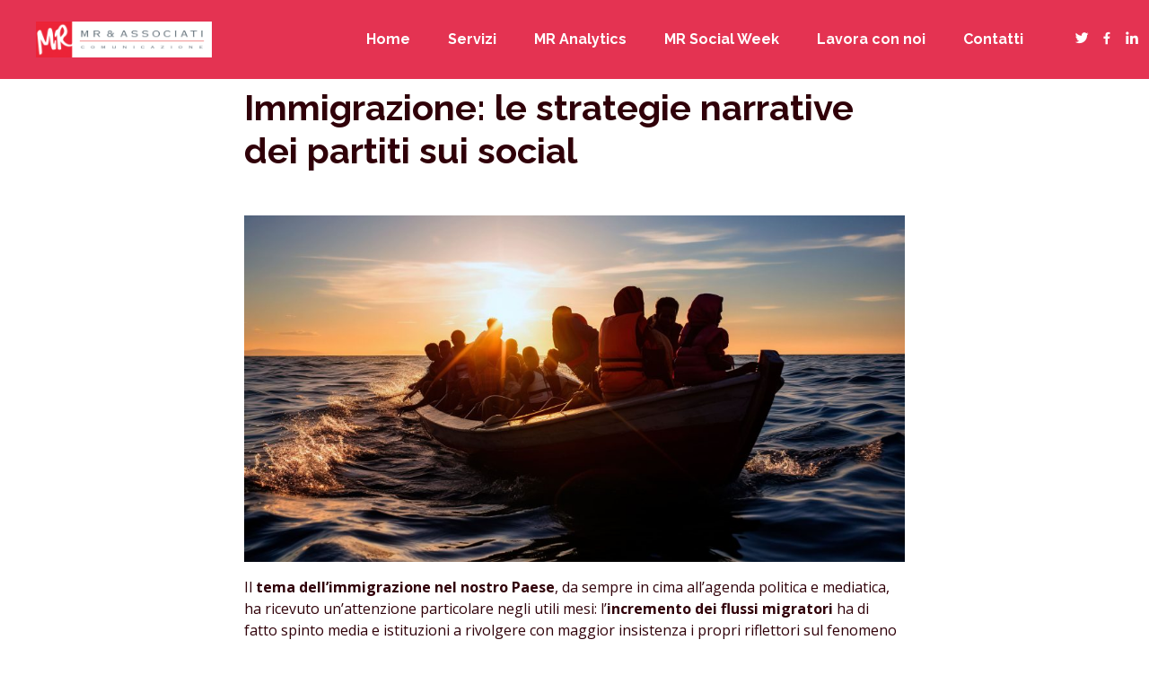

--- FILE ---
content_type: text/html; charset=UTF-8
request_url: https://www.mrassociati.it/immigrazione-le-strategie-narrative-dei-partiti-sui-social/
body_size: 57862
content:
<!DOCTYPE html>

<html lang="en">



<head>

  <meta charset="utf-8">

  <meta content="width=device-width, initial-scale=1.0" name="viewport">



  <title>Immigrazione: le strategie narrative dei partiti sui social | MR &amp; Associati</title>

  <meta content="" name="description">

  <meta content="" name="keywords">

  <meta property="og:image" content="https://www.mrassociati.it/wp-content/uploads/2023/10/MARE-1.png" />

  <meta name="facebook-domain-verification" content="o9r36ipjj8x1pmtj9w05onq14gzkhh" />

  <!-- Google Fonts -->

  <link

    href="https://fonts.googleapis.com/css?family=Open+Sans:300,300i,400,400i,600,600i,700,700i|Raleway:300,300i,400,400i,500,500i,600,600i,700,700i|Poppins:300,300i,400,400i,500,500i,600,600i,700,700i"

    rel="stylesheet">

   <!-- Meta Pixel Code --> <script> !function(f,b,e,v,n,t,s) {if(f.fbq)return;n=f.fbq=function(){n.callMethod? n.callMethod.apply(n,arguments):n.queue.push(arguments)}; if(!f._fbq)f._fbq=n;n.push=n;n.loaded=!0;n.version='2.0'; n.queue=[];t=b.createElement(e);t.async=!0; t.src=v;s=b.getElementsByTagName(e)[0]; s.parentNode.insertBefore(t,s)}(window, document,'script', 'https://connect.facebook.net/en_US/fbevents.js'); fbq('init', '913820929313658'); fbq('track', 'PageView'); </script> <noscript><img height="1" width="1" style="display:none" src="https://www.facebook.com/tr?id=913820929313658&ev=PageView&noscript=1" /></noscript> <!-- End Meta Pixel Code -->

  <meta name='robots' content='max-image-preview:large' />
<link rel="alternate" type="application/rss+xml" title="MR &amp; Associati &raquo; Immigrazione: le strategie narrative dei partiti sui social Feed dei commenti" href="https://www.mrassociati.it/immigrazione-le-strategie-narrative-dei-partiti-sui-social/feed/" />
<link rel="alternate" title="oEmbed (JSON)" type="application/json+oembed" href="https://www.mrassociati.it/wp-json/oembed/1.0/embed?url=https%3A%2F%2Fwww.mrassociati.it%2Fimmigrazione-le-strategie-narrative-dei-partiti-sui-social%2F" />
<link rel="alternate" title="oEmbed (XML)" type="text/xml+oembed" href="https://www.mrassociati.it/wp-json/oembed/1.0/embed?url=https%3A%2F%2Fwww.mrassociati.it%2Fimmigrazione-le-strategie-narrative-dei-partiti-sui-social%2F&#038;format=xml" />
<style id='wp-img-auto-sizes-contain-inline-css' type='text/css'>
img:is([sizes=auto i],[sizes^="auto," i]){contain-intrinsic-size:3000px 1500px}
/*# sourceURL=wp-img-auto-sizes-contain-inline-css */
</style>
<style id='wp-emoji-styles-inline-css' type='text/css'>

	img.wp-smiley, img.emoji {
		display: inline !important;
		border: none !important;
		box-shadow: none !important;
		height: 1em !important;
		width: 1em !important;
		margin: 0 0.07em !important;
		vertical-align: -0.1em !important;
		background: none !important;
		padding: 0 !important;
	}
/*# sourceURL=wp-emoji-styles-inline-css */
</style>
<style id='wp-block-library-inline-css' type='text/css'>
:root{--wp-block-synced-color:#7a00df;--wp-block-synced-color--rgb:122,0,223;--wp-bound-block-color:var(--wp-block-synced-color);--wp-editor-canvas-background:#ddd;--wp-admin-theme-color:#007cba;--wp-admin-theme-color--rgb:0,124,186;--wp-admin-theme-color-darker-10:#006ba1;--wp-admin-theme-color-darker-10--rgb:0,107,160.5;--wp-admin-theme-color-darker-20:#005a87;--wp-admin-theme-color-darker-20--rgb:0,90,135;--wp-admin-border-width-focus:2px}@media (min-resolution:192dpi){:root{--wp-admin-border-width-focus:1.5px}}.wp-element-button{cursor:pointer}:root .has-very-light-gray-background-color{background-color:#eee}:root .has-very-dark-gray-background-color{background-color:#313131}:root .has-very-light-gray-color{color:#eee}:root .has-very-dark-gray-color{color:#313131}:root .has-vivid-green-cyan-to-vivid-cyan-blue-gradient-background{background:linear-gradient(135deg,#00d084,#0693e3)}:root .has-purple-crush-gradient-background{background:linear-gradient(135deg,#34e2e4,#4721fb 50%,#ab1dfe)}:root .has-hazy-dawn-gradient-background{background:linear-gradient(135deg,#faaca8,#dad0ec)}:root .has-subdued-olive-gradient-background{background:linear-gradient(135deg,#fafae1,#67a671)}:root .has-atomic-cream-gradient-background{background:linear-gradient(135deg,#fdd79a,#004a59)}:root .has-nightshade-gradient-background{background:linear-gradient(135deg,#330968,#31cdcf)}:root .has-midnight-gradient-background{background:linear-gradient(135deg,#020381,#2874fc)}:root{--wp--preset--font-size--normal:16px;--wp--preset--font-size--huge:42px}.has-regular-font-size{font-size:1em}.has-larger-font-size{font-size:2.625em}.has-normal-font-size{font-size:var(--wp--preset--font-size--normal)}.has-huge-font-size{font-size:var(--wp--preset--font-size--huge)}.has-text-align-center{text-align:center}.has-text-align-left{text-align:left}.has-text-align-right{text-align:right}.has-fit-text{white-space:nowrap!important}#end-resizable-editor-section{display:none}.aligncenter{clear:both}.items-justified-left{justify-content:flex-start}.items-justified-center{justify-content:center}.items-justified-right{justify-content:flex-end}.items-justified-space-between{justify-content:space-between}.screen-reader-text{border:0;clip-path:inset(50%);height:1px;margin:-1px;overflow:hidden;padding:0;position:absolute;width:1px;word-wrap:normal!important}.screen-reader-text:focus{background-color:#ddd;clip-path:none;color:#444;display:block;font-size:1em;height:auto;left:5px;line-height:normal;padding:15px 23px 14px;text-decoration:none;top:5px;width:auto;z-index:100000}html :where(.has-border-color){border-style:solid}html :where([style*=border-top-color]){border-top-style:solid}html :where([style*=border-right-color]){border-right-style:solid}html :where([style*=border-bottom-color]){border-bottom-style:solid}html :where([style*=border-left-color]){border-left-style:solid}html :where([style*=border-width]){border-style:solid}html :where([style*=border-top-width]){border-top-style:solid}html :where([style*=border-right-width]){border-right-style:solid}html :where([style*=border-bottom-width]){border-bottom-style:solid}html :where([style*=border-left-width]){border-left-style:solid}html :where(img[class*=wp-image-]){height:auto;max-width:100%}:where(figure){margin:0 0 1em}html :where(.is-position-sticky){--wp-admin--admin-bar--position-offset:var(--wp-admin--admin-bar--height,0px)}@media screen and (max-width:600px){html :where(.is-position-sticky){--wp-admin--admin-bar--position-offset:0px}}

/*# sourceURL=wp-block-library-inline-css */
</style><style id='wp-block-image-inline-css' type='text/css'>
.wp-block-image>a,.wp-block-image>figure>a{display:inline-block}.wp-block-image img{box-sizing:border-box;height:auto;max-width:100%;vertical-align:bottom}@media not (prefers-reduced-motion){.wp-block-image img.hide{visibility:hidden}.wp-block-image img.show{animation:show-content-image .4s}}.wp-block-image[style*=border-radius] img,.wp-block-image[style*=border-radius]>a{border-radius:inherit}.wp-block-image.has-custom-border img{box-sizing:border-box}.wp-block-image.aligncenter{text-align:center}.wp-block-image.alignfull>a,.wp-block-image.alignwide>a{width:100%}.wp-block-image.alignfull img,.wp-block-image.alignwide img{height:auto;width:100%}.wp-block-image .aligncenter,.wp-block-image .alignleft,.wp-block-image .alignright,.wp-block-image.aligncenter,.wp-block-image.alignleft,.wp-block-image.alignright{display:table}.wp-block-image .aligncenter>figcaption,.wp-block-image .alignleft>figcaption,.wp-block-image .alignright>figcaption,.wp-block-image.aligncenter>figcaption,.wp-block-image.alignleft>figcaption,.wp-block-image.alignright>figcaption{caption-side:bottom;display:table-caption}.wp-block-image .alignleft{float:left;margin:.5em 1em .5em 0}.wp-block-image .alignright{float:right;margin:.5em 0 .5em 1em}.wp-block-image .aligncenter{margin-left:auto;margin-right:auto}.wp-block-image :where(figcaption){margin-bottom:1em;margin-top:.5em}.wp-block-image.is-style-circle-mask img{border-radius:9999px}@supports ((-webkit-mask-image:none) or (mask-image:none)) or (-webkit-mask-image:none){.wp-block-image.is-style-circle-mask img{border-radius:0;-webkit-mask-image:url('data:image/svg+xml;utf8,<svg viewBox="0 0 100 100" xmlns="http://www.w3.org/2000/svg"><circle cx="50" cy="50" r="50"/></svg>');mask-image:url('data:image/svg+xml;utf8,<svg viewBox="0 0 100 100" xmlns="http://www.w3.org/2000/svg"><circle cx="50" cy="50" r="50"/></svg>');mask-mode:alpha;-webkit-mask-position:center;mask-position:center;-webkit-mask-repeat:no-repeat;mask-repeat:no-repeat;-webkit-mask-size:contain;mask-size:contain}}:root :where(.wp-block-image.is-style-rounded img,.wp-block-image .is-style-rounded img){border-radius:9999px}.wp-block-image figure{margin:0}.wp-lightbox-container{display:flex;flex-direction:column;position:relative}.wp-lightbox-container img{cursor:zoom-in}.wp-lightbox-container img:hover+button{opacity:1}.wp-lightbox-container button{align-items:center;backdrop-filter:blur(16px) saturate(180%);background-color:#5a5a5a40;border:none;border-radius:4px;cursor:zoom-in;display:flex;height:20px;justify-content:center;opacity:0;padding:0;position:absolute;right:16px;text-align:center;top:16px;width:20px;z-index:100}@media not (prefers-reduced-motion){.wp-lightbox-container button{transition:opacity .2s ease}}.wp-lightbox-container button:focus-visible{outline:3px auto #5a5a5a40;outline:3px auto -webkit-focus-ring-color;outline-offset:3px}.wp-lightbox-container button:hover{cursor:pointer;opacity:1}.wp-lightbox-container button:focus{opacity:1}.wp-lightbox-container button:focus,.wp-lightbox-container button:hover,.wp-lightbox-container button:not(:hover):not(:active):not(.has-background){background-color:#5a5a5a40;border:none}.wp-lightbox-overlay{box-sizing:border-box;cursor:zoom-out;height:100vh;left:0;overflow:hidden;position:fixed;top:0;visibility:hidden;width:100%;z-index:100000}.wp-lightbox-overlay .close-button{align-items:center;cursor:pointer;display:flex;justify-content:center;min-height:40px;min-width:40px;padding:0;position:absolute;right:calc(env(safe-area-inset-right) + 16px);top:calc(env(safe-area-inset-top) + 16px);z-index:5000000}.wp-lightbox-overlay .close-button:focus,.wp-lightbox-overlay .close-button:hover,.wp-lightbox-overlay .close-button:not(:hover):not(:active):not(.has-background){background:none;border:none}.wp-lightbox-overlay .lightbox-image-container{height:var(--wp--lightbox-container-height);left:50%;overflow:hidden;position:absolute;top:50%;transform:translate(-50%,-50%);transform-origin:top left;width:var(--wp--lightbox-container-width);z-index:9999999999}.wp-lightbox-overlay .wp-block-image{align-items:center;box-sizing:border-box;display:flex;height:100%;justify-content:center;margin:0;position:relative;transform-origin:0 0;width:100%;z-index:3000000}.wp-lightbox-overlay .wp-block-image img{height:var(--wp--lightbox-image-height);min-height:var(--wp--lightbox-image-height);min-width:var(--wp--lightbox-image-width);width:var(--wp--lightbox-image-width)}.wp-lightbox-overlay .wp-block-image figcaption{display:none}.wp-lightbox-overlay button{background:none;border:none}.wp-lightbox-overlay .scrim{background-color:#fff;height:100%;opacity:.9;position:absolute;width:100%;z-index:2000000}.wp-lightbox-overlay.active{visibility:visible}@media not (prefers-reduced-motion){.wp-lightbox-overlay.active{animation:turn-on-visibility .25s both}.wp-lightbox-overlay.active img{animation:turn-on-visibility .35s both}.wp-lightbox-overlay.show-closing-animation:not(.active){animation:turn-off-visibility .35s both}.wp-lightbox-overlay.show-closing-animation:not(.active) img{animation:turn-off-visibility .25s both}.wp-lightbox-overlay.zoom.active{animation:none;opacity:1;visibility:visible}.wp-lightbox-overlay.zoom.active .lightbox-image-container{animation:lightbox-zoom-in .4s}.wp-lightbox-overlay.zoom.active .lightbox-image-container img{animation:none}.wp-lightbox-overlay.zoom.active .scrim{animation:turn-on-visibility .4s forwards}.wp-lightbox-overlay.zoom.show-closing-animation:not(.active){animation:none}.wp-lightbox-overlay.zoom.show-closing-animation:not(.active) .lightbox-image-container{animation:lightbox-zoom-out .4s}.wp-lightbox-overlay.zoom.show-closing-animation:not(.active) .lightbox-image-container img{animation:none}.wp-lightbox-overlay.zoom.show-closing-animation:not(.active) .scrim{animation:turn-off-visibility .4s forwards}}@keyframes show-content-image{0%{visibility:hidden}99%{visibility:hidden}to{visibility:visible}}@keyframes turn-on-visibility{0%{opacity:0}to{opacity:1}}@keyframes turn-off-visibility{0%{opacity:1;visibility:visible}99%{opacity:0;visibility:visible}to{opacity:0;visibility:hidden}}@keyframes lightbox-zoom-in{0%{transform:translate(calc((-100vw + var(--wp--lightbox-scrollbar-width))/2 + var(--wp--lightbox-initial-left-position)),calc(-50vh + var(--wp--lightbox-initial-top-position))) scale(var(--wp--lightbox-scale))}to{transform:translate(-50%,-50%) scale(1)}}@keyframes lightbox-zoom-out{0%{transform:translate(-50%,-50%) scale(1);visibility:visible}99%{visibility:visible}to{transform:translate(calc((-100vw + var(--wp--lightbox-scrollbar-width))/2 + var(--wp--lightbox-initial-left-position)),calc(-50vh + var(--wp--lightbox-initial-top-position))) scale(var(--wp--lightbox-scale));visibility:hidden}}
/*# sourceURL=https://www.mrassociati.it/wp-includes/blocks/image/style.min.css */
</style>
<style id='wp-block-paragraph-inline-css' type='text/css'>
.is-small-text{font-size:.875em}.is-regular-text{font-size:1em}.is-large-text{font-size:2.25em}.is-larger-text{font-size:3em}.has-drop-cap:not(:focus):first-letter{float:left;font-size:8.4em;font-style:normal;font-weight:100;line-height:.68;margin:.05em .1em 0 0;text-transform:uppercase}body.rtl .has-drop-cap:not(:focus):first-letter{float:none;margin-left:.1em}p.has-drop-cap.has-background{overflow:hidden}:root :where(p.has-background){padding:1.25em 2.375em}:where(p.has-text-color:not(.has-link-color)) a{color:inherit}p.has-text-align-left[style*="writing-mode:vertical-lr"],p.has-text-align-right[style*="writing-mode:vertical-rl"]{rotate:180deg}
/*# sourceURL=https://www.mrassociati.it/wp-includes/blocks/paragraph/style.min.css */
</style>
<style id='global-styles-inline-css' type='text/css'>
:root{--wp--preset--aspect-ratio--square: 1;--wp--preset--aspect-ratio--4-3: 4/3;--wp--preset--aspect-ratio--3-4: 3/4;--wp--preset--aspect-ratio--3-2: 3/2;--wp--preset--aspect-ratio--2-3: 2/3;--wp--preset--aspect-ratio--16-9: 16/9;--wp--preset--aspect-ratio--9-16: 9/16;--wp--preset--color--black: #000000;--wp--preset--color--cyan-bluish-gray: #abb8c3;--wp--preset--color--white: #ffffff;--wp--preset--color--pale-pink: #f78da7;--wp--preset--color--vivid-red: #cf2e2e;--wp--preset--color--luminous-vivid-orange: #ff6900;--wp--preset--color--luminous-vivid-amber: #fcb900;--wp--preset--color--light-green-cyan: #7bdcb5;--wp--preset--color--vivid-green-cyan: #00d084;--wp--preset--color--pale-cyan-blue: #8ed1fc;--wp--preset--color--vivid-cyan-blue: #0693e3;--wp--preset--color--vivid-purple: #9b51e0;--wp--preset--gradient--vivid-cyan-blue-to-vivid-purple: linear-gradient(135deg,rgb(6,147,227) 0%,rgb(155,81,224) 100%);--wp--preset--gradient--light-green-cyan-to-vivid-green-cyan: linear-gradient(135deg,rgb(122,220,180) 0%,rgb(0,208,130) 100%);--wp--preset--gradient--luminous-vivid-amber-to-luminous-vivid-orange: linear-gradient(135deg,rgb(252,185,0) 0%,rgb(255,105,0) 100%);--wp--preset--gradient--luminous-vivid-orange-to-vivid-red: linear-gradient(135deg,rgb(255,105,0) 0%,rgb(207,46,46) 100%);--wp--preset--gradient--very-light-gray-to-cyan-bluish-gray: linear-gradient(135deg,rgb(238,238,238) 0%,rgb(169,184,195) 100%);--wp--preset--gradient--cool-to-warm-spectrum: linear-gradient(135deg,rgb(74,234,220) 0%,rgb(151,120,209) 20%,rgb(207,42,186) 40%,rgb(238,44,130) 60%,rgb(251,105,98) 80%,rgb(254,248,76) 100%);--wp--preset--gradient--blush-light-purple: linear-gradient(135deg,rgb(255,206,236) 0%,rgb(152,150,240) 100%);--wp--preset--gradient--blush-bordeaux: linear-gradient(135deg,rgb(254,205,165) 0%,rgb(254,45,45) 50%,rgb(107,0,62) 100%);--wp--preset--gradient--luminous-dusk: linear-gradient(135deg,rgb(255,203,112) 0%,rgb(199,81,192) 50%,rgb(65,88,208) 100%);--wp--preset--gradient--pale-ocean: linear-gradient(135deg,rgb(255,245,203) 0%,rgb(182,227,212) 50%,rgb(51,167,181) 100%);--wp--preset--gradient--electric-grass: linear-gradient(135deg,rgb(202,248,128) 0%,rgb(113,206,126) 100%);--wp--preset--gradient--midnight: linear-gradient(135deg,rgb(2,3,129) 0%,rgb(40,116,252) 100%);--wp--preset--font-size--small: 13px;--wp--preset--font-size--medium: 20px;--wp--preset--font-size--large: 36px;--wp--preset--font-size--x-large: 42px;--wp--preset--spacing--20: 0.44rem;--wp--preset--spacing--30: 0.67rem;--wp--preset--spacing--40: 1rem;--wp--preset--spacing--50: 1.5rem;--wp--preset--spacing--60: 2.25rem;--wp--preset--spacing--70: 3.38rem;--wp--preset--spacing--80: 5.06rem;--wp--preset--shadow--natural: 6px 6px 9px rgba(0, 0, 0, 0.2);--wp--preset--shadow--deep: 12px 12px 50px rgba(0, 0, 0, 0.4);--wp--preset--shadow--sharp: 6px 6px 0px rgba(0, 0, 0, 0.2);--wp--preset--shadow--outlined: 6px 6px 0px -3px rgb(255, 255, 255), 6px 6px rgb(0, 0, 0);--wp--preset--shadow--crisp: 6px 6px 0px rgb(0, 0, 0);}:where(.is-layout-flex){gap: 0.5em;}:where(.is-layout-grid){gap: 0.5em;}body .is-layout-flex{display: flex;}.is-layout-flex{flex-wrap: wrap;align-items: center;}.is-layout-flex > :is(*, div){margin: 0;}body .is-layout-grid{display: grid;}.is-layout-grid > :is(*, div){margin: 0;}:where(.wp-block-columns.is-layout-flex){gap: 2em;}:where(.wp-block-columns.is-layout-grid){gap: 2em;}:where(.wp-block-post-template.is-layout-flex){gap: 1.25em;}:where(.wp-block-post-template.is-layout-grid){gap: 1.25em;}.has-black-color{color: var(--wp--preset--color--black) !important;}.has-cyan-bluish-gray-color{color: var(--wp--preset--color--cyan-bluish-gray) !important;}.has-white-color{color: var(--wp--preset--color--white) !important;}.has-pale-pink-color{color: var(--wp--preset--color--pale-pink) !important;}.has-vivid-red-color{color: var(--wp--preset--color--vivid-red) !important;}.has-luminous-vivid-orange-color{color: var(--wp--preset--color--luminous-vivid-orange) !important;}.has-luminous-vivid-amber-color{color: var(--wp--preset--color--luminous-vivid-amber) !important;}.has-light-green-cyan-color{color: var(--wp--preset--color--light-green-cyan) !important;}.has-vivid-green-cyan-color{color: var(--wp--preset--color--vivid-green-cyan) !important;}.has-pale-cyan-blue-color{color: var(--wp--preset--color--pale-cyan-blue) !important;}.has-vivid-cyan-blue-color{color: var(--wp--preset--color--vivid-cyan-blue) !important;}.has-vivid-purple-color{color: var(--wp--preset--color--vivid-purple) !important;}.has-black-background-color{background-color: var(--wp--preset--color--black) !important;}.has-cyan-bluish-gray-background-color{background-color: var(--wp--preset--color--cyan-bluish-gray) !important;}.has-white-background-color{background-color: var(--wp--preset--color--white) !important;}.has-pale-pink-background-color{background-color: var(--wp--preset--color--pale-pink) !important;}.has-vivid-red-background-color{background-color: var(--wp--preset--color--vivid-red) !important;}.has-luminous-vivid-orange-background-color{background-color: var(--wp--preset--color--luminous-vivid-orange) !important;}.has-luminous-vivid-amber-background-color{background-color: var(--wp--preset--color--luminous-vivid-amber) !important;}.has-light-green-cyan-background-color{background-color: var(--wp--preset--color--light-green-cyan) !important;}.has-vivid-green-cyan-background-color{background-color: var(--wp--preset--color--vivid-green-cyan) !important;}.has-pale-cyan-blue-background-color{background-color: var(--wp--preset--color--pale-cyan-blue) !important;}.has-vivid-cyan-blue-background-color{background-color: var(--wp--preset--color--vivid-cyan-blue) !important;}.has-vivid-purple-background-color{background-color: var(--wp--preset--color--vivid-purple) !important;}.has-black-border-color{border-color: var(--wp--preset--color--black) !important;}.has-cyan-bluish-gray-border-color{border-color: var(--wp--preset--color--cyan-bluish-gray) !important;}.has-white-border-color{border-color: var(--wp--preset--color--white) !important;}.has-pale-pink-border-color{border-color: var(--wp--preset--color--pale-pink) !important;}.has-vivid-red-border-color{border-color: var(--wp--preset--color--vivid-red) !important;}.has-luminous-vivid-orange-border-color{border-color: var(--wp--preset--color--luminous-vivid-orange) !important;}.has-luminous-vivid-amber-border-color{border-color: var(--wp--preset--color--luminous-vivid-amber) !important;}.has-light-green-cyan-border-color{border-color: var(--wp--preset--color--light-green-cyan) !important;}.has-vivid-green-cyan-border-color{border-color: var(--wp--preset--color--vivid-green-cyan) !important;}.has-pale-cyan-blue-border-color{border-color: var(--wp--preset--color--pale-cyan-blue) !important;}.has-vivid-cyan-blue-border-color{border-color: var(--wp--preset--color--vivid-cyan-blue) !important;}.has-vivid-purple-border-color{border-color: var(--wp--preset--color--vivid-purple) !important;}.has-vivid-cyan-blue-to-vivid-purple-gradient-background{background: var(--wp--preset--gradient--vivid-cyan-blue-to-vivid-purple) !important;}.has-light-green-cyan-to-vivid-green-cyan-gradient-background{background: var(--wp--preset--gradient--light-green-cyan-to-vivid-green-cyan) !important;}.has-luminous-vivid-amber-to-luminous-vivid-orange-gradient-background{background: var(--wp--preset--gradient--luminous-vivid-amber-to-luminous-vivid-orange) !important;}.has-luminous-vivid-orange-to-vivid-red-gradient-background{background: var(--wp--preset--gradient--luminous-vivid-orange-to-vivid-red) !important;}.has-very-light-gray-to-cyan-bluish-gray-gradient-background{background: var(--wp--preset--gradient--very-light-gray-to-cyan-bluish-gray) !important;}.has-cool-to-warm-spectrum-gradient-background{background: var(--wp--preset--gradient--cool-to-warm-spectrum) !important;}.has-blush-light-purple-gradient-background{background: var(--wp--preset--gradient--blush-light-purple) !important;}.has-blush-bordeaux-gradient-background{background: var(--wp--preset--gradient--blush-bordeaux) !important;}.has-luminous-dusk-gradient-background{background: var(--wp--preset--gradient--luminous-dusk) !important;}.has-pale-ocean-gradient-background{background: var(--wp--preset--gradient--pale-ocean) !important;}.has-electric-grass-gradient-background{background: var(--wp--preset--gradient--electric-grass) !important;}.has-midnight-gradient-background{background: var(--wp--preset--gradient--midnight) !important;}.has-small-font-size{font-size: var(--wp--preset--font-size--small) !important;}.has-medium-font-size{font-size: var(--wp--preset--font-size--medium) !important;}.has-large-font-size{font-size: var(--wp--preset--font-size--large) !important;}.has-x-large-font-size{font-size: var(--wp--preset--font-size--x-large) !important;}
/*# sourceURL=global-styles-inline-css */
</style>

<style id='classic-theme-styles-inline-css' type='text/css'>
/*! This file is auto-generated */
.wp-block-button__link{color:#fff;background-color:#32373c;border-radius:9999px;box-shadow:none;text-decoration:none;padding:calc(.667em + 2px) calc(1.333em + 2px);font-size:1.125em}.wp-block-file__button{background:#32373c;color:#fff;text-decoration:none}
/*# sourceURL=/wp-includes/css/classic-themes.min.css */
</style>
<link rel='stylesheet' id='contact-form-7-css' href='https://www.mrassociati.it/wp-content/plugins/contact-form-7/includes/css/styles.css' type='text/css' media='all' />
<link rel='stylesheet' id='aos-css' href='https://www.mrassociati.it/wp-content/themes/mr-associati/assets/vendor/aos/aos.css' type='text/css' media='all' />
<link rel='stylesheet' id='bootstrap_css-css' href='https://www.mrassociati.it/wp-content/themes/mr-associati/assets/vendor/bootstrap/css/bootstrap.min.css' type='text/css' media='all' />
<link rel='stylesheet' id='bootstrap_icons-css' href='https://www.mrassociati.it/wp-content/themes/mr-associati/assets/vendor/bootstrap-icons/bootstrap-icons.css' type='text/css' media='all' />
<link rel='stylesheet' id='boxicons-css' href='https://www.mrassociati.it/wp-content/themes/mr-associati/assets/vendor/boxicons/css/boxicons.min.css' type='text/css' media='all' />
<link rel='stylesheet' id='glightbox_css-css' href='https://www.mrassociati.it/wp-content/themes/mr-associati/assets/vendor/glightbox/css/glightbox.min.css' type='text/css' media='all' />
<link rel='stylesheet' id='style_css-css' href='https://www.mrassociati.it/wp-content/themes/mr-associati/style.css' type='text/css' media='all' />
<script type="text/javascript" src="https://www.mrassociati.it/wp-includes/js/jquery/jquery.min.js" id="jquery-core-js"></script>
<script type="text/javascript" src="https://www.mrassociati.it/wp-includes/js/jquery/jquery-migrate.min.js" id="jquery-migrate-js"></script>
<link rel="https://api.w.org/" href="https://www.mrassociati.it/wp-json/" /><link rel="alternate" title="JSON" type="application/json" href="https://www.mrassociati.it/wp-json/wp/v2/posts/1667" /><link rel="EditURI" type="application/rsd+xml" title="RSD" href="https://www.mrassociati.it/xmlrpc.php?rsd" />
<link rel="canonical" href="https://www.mrassociati.it/immigrazione-le-strategie-narrative-dei-partiti-sui-social/" />
<link rel='shortlink' href='https://www.mrassociati.it/?p=1667' />

<!-- Twitter Cards Meta - V 2.5.4 -->
<meta name="twitter:card" content="summary" />
<meta name="twitter:site" content="@mrassociati" />
<meta name="twitter:creator" content="@mrassociati" />
<meta name="twitter:url" content="https://www.mrassociati.it/immigrazione-le-strategie-narrative-dei-partiti-sui-social/" />
<meta name="twitter:title" content="&lt;strong&gt;Immigrazione: le strategie narrative dei partiti sui social&lt;/strong&gt;" />
<meta name="twitter:description" content="Il tema dell’immigrazione nel nostro Paese, da sempre in cima all’agenda politica e mediatica, ha ricevuto un’attenzione particolare negli utili [&hellip;]" />
<meta name="twitter:image" content="https://www.mrassociati.it/wp-content/uploads/2023/10/MARE-1.png" />
<!-- Twitter Cards Meta By WPDeveloper.net -->


<!-- Meta Pixel Code -->
<script type='text/javascript'>
!function(f,b,e,v,n,t,s){if(f.fbq)return;n=f.fbq=function(){n.callMethod?
n.callMethod.apply(n,arguments):n.queue.push(arguments)};if(!f._fbq)f._fbq=n;
n.push=n;n.loaded=!0;n.version='2.0';n.queue=[];t=b.createElement(e);t.async=!0;
t.src=v;s=b.getElementsByTagName(e)[0];s.parentNode.insertBefore(t,s)}(window,
document,'script','https://connect.facebook.net/en_US/fbevents.js');
</script>
<!-- End Meta Pixel Code -->
<script type='text/javascript'>
  fbq('init', '913820929313658', {}, {
    "agent": "wordpress-6.9-3.0.8"
});
  </script><script type='text/javascript'>
  fbq('track', 'PageView', []);
  </script>
<!-- Meta Pixel Code -->
<noscript>
<img height="1" width="1" style="display:none" alt="fbpx"
src="https://www.facebook.com/tr?id=913820929313658&ev=PageView&noscript=1" />
</noscript>
<!-- End Meta Pixel Code -->
<link rel="icon" href="https://www.mrassociati.it/wp-content/uploads/2022/02/favicon.png" sizes="32x32" />
<link rel="icon" href="https://www.mrassociati.it/wp-content/uploads/2022/02/favicon.png" sizes="192x192" />
<link rel="apple-touch-icon" href="https://www.mrassociati.it/wp-content/uploads/2022/02/favicon.png" />
<meta name="msapplication-TileImage" content="https://www.mrassociati.it/wp-content/uploads/2022/02/favicon.png" />
		<style type="text/css" id="wp-custom-css">
			.twitter-tweet {margin:auto;}
.instagram-media {margin:0 auto !important;}		</style>
		
</head>



<body class="wp-singular post-template-default single single-post postid-1667 single-format-standard wp-theme-mr-associati" >



  <!-- ======= Header ======= -->

  <header id="header" class="d-flex align-items-center fixed-top ">

    <div class="container d-flex align-items-center justify-content-between">



      <div class="logo">

       <a href="https://www.mrassociati.it/home"><img src="https://www.mrassociati.it/wp-content/themes/mr-associati/assets/img/MR_logomix-1.png" alt="" class="img-fluid"></a>

      </div>



      <nav id="navbar" class="navbar">

        <ul id="menu-primary-menu" class="menu"><li id="menu-item-75" class="menu-item menu-item-type-post_type menu-item-object-page menu-item-home menu-item-75"><a href="https://www.mrassociati.it/">Home</a></li>
<li id="menu-item-72" class="menu-item menu-item-type-post_type menu-item-object-page menu-item-has-children menu-item-72"><a href="https://www.mrassociati.it/servizi/">Servizi</a>
<ul class="sub-menu">
	<li id="menu-item-69" class="menu-item menu-item-type-post_type menu-item-object-page menu-item-69"><a href="https://www.mrassociati.it/web-advocacy/">Web Advocacy</a></li>
	<li id="menu-item-71" class="menu-item menu-item-type-post_type menu-item-object-page menu-item-71"><a href="https://www.mrassociati.it/web-listening/">Web Listening</a></li>
	<li id="menu-item-70" class="menu-item menu-item-type-post_type menu-item-object-page menu-item-70"><a href="https://www.mrassociati.it/comunicazione-politica-digitale/">Comunicazione Politica Digitale</a></li>
	<li id="menu-item-173" class="menu-item menu-item-type-post_type menu-item-object-page menu-item-173"><a href="https://www.mrassociati.it/?page_id=171">MR Workshop</a></li>
</ul>
</li>
<li id="menu-item-68" class="menu-item menu-item-type-post_type menu-item-object-page menu-item-68"><a href="https://www.mrassociati.it/mr-analytics/">MR Analytics</a></li>
<li id="menu-item-67" class="menu-item menu-item-type-post_type menu-item-object-page menu-item-67"><a href="https://www.mrassociati.it/mr-social-week/">MR Social Week</a></li>
<li id="menu-item-66" class="menu-item menu-item-type-post_type menu-item-object-page menu-item-66"><a href="https://www.mrassociati.it/lavora-con-noi/">Lavora con noi</a></li>
<li id="menu-item-93" class="menu-item menu-item-type-post_type menu-item-object-page menu-item-93"><a href="https://www.mrassociati.it/contatti/">Contatti</a></li>
</ul>
        <i class="bi bi-list mobile-nav-toggle"></i>

      </nav><!-- .navbar -->

    </div>

    <div class="social d-flex">

      <a href="https://twitter.com/mrassociati" target="_blank" class="twitter"><i class="bx bxl-twitter"></i></a>

      <a href="https://www.facebook.com/mrcom.it" target="_blank" class="facebook"><i class="bx bxl-facebook"></i></a>

      <a href="https://www.linkedin.com/company/mr-&-associati-comunicazione-srl" target="_blank" class="linkedin"><i class="bx bxl-linkedin"></i></a>

    </div>

  </header><main>
    
                <article class="mt-5 pt-5">
            <div class="container">
                <div class="row d-flex justify-content-center">
                    <div class="col-lg-8 col-lg-offset-2 col-md-10 col-md-offset-1 mb-5">
                        <h1 class="mb-5"><strong>Immigrazione: le strategie narrative dei partiti sui social</strong></h1>
                        <figure class="wp-block-image size-large"><img fetchpriority="high" decoding="async" width="1024" height="537" src="https://www.mrassociati.it/wp-content/uploads/2023/10/MEDITERRANEO-copia-1024x537.jpg" alt="" class="wp-image-1691" srcset="https://www.mrassociati.it/wp-content/uploads/2023/10/MEDITERRANEO-copia-1024x537.jpg 1024w, https://www.mrassociati.it/wp-content/uploads/2023/10/MEDITERRANEO-copia-300x157.jpg 300w, https://www.mrassociati.it/wp-content/uploads/2023/10/MEDITERRANEO-copia-768x403.jpg 768w, https://www.mrassociati.it/wp-content/uploads/2023/10/MEDITERRANEO-copia-1536x805.jpg 1536w, https://www.mrassociati.it/wp-content/uploads/2023/10/MEDITERRANEO-copia-2048x1074.jpg 2048w" sizes="(max-width: 1024px) 100vw, 1024px"/></figure>



<p>Il <strong>tema dell&rsquo;immigrazione nel nostro Paese</strong>, da sempre in cima all&rsquo;agenda politica e mediatica, ha ricevuto un&rsquo;attenzione particolare negli utili mesi: l&rsquo;<strong>incremento dei flussi migratori</strong> ha di fatto spinto media e istituzioni a rivolgere con maggior insistenza i propri riflettori sul fenomeno e il Governo a varare nuove norme per contrastarlo. L&rsquo;ultimo inasprimento dei toni &egrave; seguito alla decisione della <strong>giudice Iolanda Apostolico</strong> di <strong>negare</strong>, per la prima volta,<strong> l&rsquo;applicazione del Decreto Cutro</strong> &ndash; frutto del lavoro del Governo dopo il naufragio a largo delle coste di Steccato di Cutro, in Calabria &ndash; che consentirebbe di trattenere i richiedenti asilo provenienti da Paesi sicuri (come &egrave; considerata la Tunisia) in attesa del completamento delle procedure di frontiera. All&rsquo;atto, accolto con forti e polarizzate reazioni da tutto l&rsquo;emiciclo, sono anche seguite alcune polemiche da parte della maggioranza per la diffusione di immagini inedite risalenti al 2018<strong> che ritraevano la magistrata protestare contro Matteo Salvini, allora Ministro </strong>dell&rsquo;Interno, e la decisione di trattenere dei migranti su un&rsquo;imbarcazione della Guardia Costiera a largo delle coste di Lampedusa.&nbsp;&nbsp;</p>



<p>Il costante interesse e la significativa crescita dei volumi del dibattito tematico degli ultimi tre mesi hanno spinto FB Bubbles, divisione di FB&amp;Associati specializzata in analisi del dibattito pubblico e strategie di advocacy, a condurre un&rsquo;<strong>analisi </strong><sup>(*)</sup> <strong>sull&rsquo;approccio comunicativo adottato sui social dalle differenti forze politiche</strong>, per comprenderne le sfumature linguistiche e il <em>tone of voice</em>.&nbsp;&nbsp;</p>



<p>Fisiologicamente, come partito del leader al Governo, &egrave; <strong>Fratelli d&rsquo;Italia il gruppo politico pi&ugrave; prolifico</strong>, e in particolare gli esponenti Isabella Rauti e Riccardo De Corato con 35 contenuti a testa. Ma &egrave; la presidente, <a href="https://www.tiktok.com/@giorgiameloni_ufficiale/video/7279134658971962656" target="_blank" rel="noreferrer noopener"><strong>Giorgia Meloni</strong></a>, a pubblicare il post pi&ugrave; performante, un video TikTok da Palazzo Chigi volto a spiegare le misure messe in atto dall&rsquo;esecutivo per rispondere alle esigenze migratorie.&nbsp;</p>



<figure class="wp-block-image size-large"><img decoding="async" width="1024" height="576" src="https://www.mrassociati.it/wp-content/uploads/2023/10/1-1024x576.png" alt="" class="wp-image-1676" srcset="https://www.mrassociati.it/wp-content/uploads/2023/10/1-1024x576.png 1024w, https://www.mrassociati.it/wp-content/uploads/2023/10/1-300x169.png 300w, https://www.mrassociati.it/wp-content/uploads/2023/10/1-768x432.png 768w, https://www.mrassociati.it/wp-content/uploads/2023/10/1-1536x864.png 1536w, https://www.mrassociati.it/wp-content/uploads/2023/10/1.png 1920w" sizes="(max-width: 1024px) 100vw, 1024px"/></figure>



<p>E proprio a guisa di giustifica del <em>modus operandi</em> governativo, l&rsquo;analisi semantica delle uscite social rivela che i rappresentanti di Fratelli d&rsquo;Italia preferiscono utilizzare un <strong>registro linguistico forte, a tratti aggressivo</strong>, nei confronti del fenomeno migratorio. Dopo la parola <strong><em>Italia</em></strong><em> </em>(210 menzioni), spiccano i termini <strong><em>clandestino</em></strong> e <em>clandestina </em>(rispettivamente 196 e 94) &ndash; tendenzialmente preferiti a <em>migrante </em>(174) &ndash; accostate a verbi come <strong><em>contrastare</em></strong><em> </em>(106), <strong><em>fermare</em></strong> (90), <em>bloccare</em> (38), legati all&rsquo;idea di <strong><em>difendere</em></strong> (40) il <em>confine</em> (38) nazionale dall&rsquo;immigrazione <em>illegale</em> (99).&nbsp;&nbsp;</p>



<p>Restando nella sfera della maggioranza, tra le fila della <strong>Lega</strong> di Matteo Salvini, <strong>l&rsquo;autore pi&ugrave; attivo sui social &egrave; proprio il leader del Carroccio</strong>, con 29 post. Nelle ultime settimane, il partito &egrave; stato interessato soprattutto dalla <strong>questione delle ONG che battono bandiera tedesca</strong>, ed &egrave; proprio su questo sottotema che troviamo l&rsquo;uscita pi&ugrave; performante in termini di engagement pubblicata dall&rsquo;On. <a href="https://www.youtube.com/watch?v=pkCngPcETXw" target="_blank" rel="noreferrer noopener"><strong>Domenico Furgiuele</strong></a> su YouTube.&nbsp;&nbsp;</p>



<figure class="wp-block-image size-large"><img decoding="async" width="1024" height="576" src="https://www.mrassociati.it/wp-content/uploads/2023/10/2-1024x576.png" alt="" class="wp-image-1677" srcset="https://www.mrassociati.it/wp-content/uploads/2023/10/2-1024x576.png 1024w, https://www.mrassociati.it/wp-content/uploads/2023/10/2-300x169.png 300w, https://www.mrassociati.it/wp-content/uploads/2023/10/2-768x432.png 768w, https://www.mrassociati.it/wp-content/uploads/2023/10/2-1536x864.png 1536w, https://www.mrassociati.it/wp-content/uploads/2023/10/2.png 1920w" sizes="(max-width: 1024px) 100vw, 1024px"/></figure>



<p>Anche nella Lega, il termine <em>clandestino</em> (47) registra un gran numero di menzioni, ma inferiore questa volta a <strong><em>migrante</em></strong> (75), la parola pi&ugrave; frequente nei contenuti tematici. Ricorrenti nel vocabolario social leghista sono anche termini come <strong><em>difendere</em></strong> o <strong><em>fermare</em></strong>, accompagnate per&ograve; &ndash; lo si diceva prima &ndash; dalla questione delle <em>ONG</em> (27) e della <em>Germania</em> (19) accusata di <strong><em>finanziare</em></strong> (35) le loro attivit&agrave;.&nbsp;</p>



<p>Si distingue il terzo partito alla maggioranza, <strong>Forza Italia</strong>. Nella sua <em>wordcloud</em> la parola <em>affrontare</em> (15 menzioni) &egrave; di poco superato dal concetto di <strong><em>lavorare</em></strong> (16), a sua volta legato a un&rsquo;idea di <strong><em>Paese</em></strong> (18), <em>Italia</em> (23) e di <em>governo</em> (18) che dovrebbe coordinarsi ed essere supportato dall&rsquo;<strong><em>Europa</em></strong> (13 menzioni).&nbsp;&nbsp;</p>



<figure class="wp-block-image size-large"><img loading="lazy" decoding="async" width="1024" height="576" src="https://www.mrassociati.it/wp-content/uploads/2023/10/3-1024x576.png" alt="" class="wp-image-1678" srcset="https://www.mrassociati.it/wp-content/uploads/2023/10/3-1024x576.png 1024w, https://www.mrassociati.it/wp-content/uploads/2023/10/3-300x169.png 300w, https://www.mrassociati.it/wp-content/uploads/2023/10/3-768x432.png 768w, https://www.mrassociati.it/wp-content/uploads/2023/10/3-1536x864.png 1536w, https://www.mrassociati.it/wp-content/uploads/2023/10/3.png 1920w" sizes="auto, (max-width: 1024px) 100vw, 1024px"/></figure>



<p><strong>L&rsquo;autore pi&ugrave; prolifico</strong> in Forza Italia sul tema dell&rsquo;immigrazione &egrave; il deputato <strong>Flavio Tosi</strong>, con 7 contenuti su Facebook e Instagram, mentre la pi&ugrave; apprezzata &egrave; <a href="https://www.facebook.com/photo.php?fbid=805085761619837&amp;set=a.359706162824468&amp;type=3" target="_blank" rel="noreferrer noopener"><strong>Licia Ronzulli</strong></a> con un post che celebra il raggiunto <strong>accordo in Europa sull&rsquo;immigrazione</strong>.&nbsp;&nbsp;</p>



<p>Passando alle principali forze di opposizione, il <strong>Partito Democratico</strong> ha parlato di immigrazione con un <em>tone of voice</em> molto diverso. <strong>L&rsquo;esponente</strong> <strong>pi&ugrave; attivo online</strong> sul tema &egrave; <strong>Laura Boldrini</strong> &ndash; con 31 contenuti tra Facebook, Instagram e X &ndash; seguita a stretto giro dalla Capogruppo dei democratici alla Camera, <strong>Chiara Braga</strong>. L&rsquo;Onorevole <a href="https://www.youtube.com/watch?v=ry28NSCTVuc" target="_blank" rel="noreferrer noopener">Braga</a> &egrave; anche autrice del contenuto dem pi&ugrave; seguito, un video su YouTube del suo intervento a RaiNews nel quale spiegava come &ldquo;<strong><em>l&rsquo;immigrazione vada affrontata cercando soluzioni</em></strong><em> vere non inconsistenti</em>&rdquo;.&nbsp;</p>



<figure class="wp-block-image size-large"><img loading="lazy" decoding="async" width="1024" height="576" src="https://www.mrassociati.it/wp-content/uploads/2023/10/4-1024x576.png" alt="" class="wp-image-1679" srcset="https://www.mrassociati.it/wp-content/uploads/2023/10/4-1024x576.png 1024w, https://www.mrassociati.it/wp-content/uploads/2023/10/4-300x169.png 300w, https://www.mrassociati.it/wp-content/uploads/2023/10/4-768x432.png 768w, https://www.mrassociati.it/wp-content/uploads/2023/10/4-1536x864.png 1536w, https://www.mrassociati.it/wp-content/uploads/2023/10/4.png 1920w" sizes="auto, (max-width: 1024px) 100vw, 1024px"/></figure>



<p><strong><em>Migrante</em></strong>, con 209 menzioni, &egrave; in assoluto il termine che compare pi&ugrave; spesso nella comunicazione social sull&rsquo;immigrazione, seguito da <em>governo </em>(112 menzioni) e <em>destra</em> (62), accusati entrambi di non essere in grado di <strong><em>affrontare</em></strong> (54) o <strong><em>gestire</em></strong> (48) il <em>problema </em>(30). <strong>L&rsquo;esecutivo &egrave; accusato dal PD di </strong><strong><em>incapacit&agrave;</em></strong> (25) e di condurre, per lo pi&ugrave;, una <em>propaganda</em> (34) che porterebbe solo ad un <em>fallimento</em> (40), ad un <em>disastro</em> (20).&nbsp;&nbsp;</p>



<p>Sul fenomeno migratorio, la comunicazione del <strong>MoVimento 5 Stelle</strong> &egrave; molto simile a quella dem: viene attaccato apertamente il <em>governo</em> (141 menzioni) ed in particolare la premier <strong><em>Meloni</em></strong> (che nelle varie declinazioni del suo nome e ruolo supera largamente le 200 menzioni), la cui strategia per affrontare l&rsquo;immigrazione si sta dimostrando un <strong><em>fallimento</em></strong> (51). Particolarit&agrave; del M5S: il binomio <strong><em>blocco navale</em></strong><strong> compare ben 57 volte</strong> come una critica esplicita all&rsquo;esecutivo per non essere riuscito a mantenere le promesse fatte in campagna elettorale.&nbsp;&nbsp;</p>



<figure class="wp-block-image size-large"><img loading="lazy" decoding="async" width="1024" height="576" src="https://www.mrassociati.it/wp-content/uploads/2023/10/5-1024x576.png" alt="" class="wp-image-1680" srcset="https://www.mrassociati.it/wp-content/uploads/2023/10/5-1024x576.png 1024w, https://www.mrassociati.it/wp-content/uploads/2023/10/5-300x169.png 300w, https://www.mrassociati.it/wp-content/uploads/2023/10/5-768x432.png 768w, https://www.mrassociati.it/wp-content/uploads/2023/10/5-1536x864.png 1536w, https://www.mrassociati.it/wp-content/uploads/2023/10/5.png 1920w" sizes="auto, (max-width: 1024px) 100vw, 1024px"/></figure>



<p>Il rappresentante pentastellato che si &egrave; espresso maggiormente sul tema &egrave; l&rsquo;ex Presidente del Consiglio e leader 5Stelle <strong>Giuseppe Conte</strong>, con 37 contenuti social, e per poco non &egrave; sua anche la pubblicazione con il maggior engagement &ndash; lo sono comunque il secondo e il terzo. Il primato spetta al video pubblicato il 24 agosto su TikTok dall&rsquo;<strong>On. </strong><a href="https://www.tiktok.com/@vittoria_baldino/video/7270890929958014240" target="_blank" rel="noreferrer noopener"><strong>Vittoria Baldino</strong></a>, nel quale la deputata richiama proprio le <strong>promesse fatte dal centrodestra all&rsquo;opposizione e non mantenute una volta salito al Governo</strong>.&nbsp;&nbsp;</p>



<p>Da ultimo, nell&rsquo;ormai ex <strong>Terzo Polo di Azione e Italia Viva</strong>, <strong>l&rsquo;autore che ha prodotto pi&ugrave; contenuti</strong> sul fenomeno migratorio &egrave; <strong>Carlo Calenda</strong>, che tra Facebook, X e Instagram menziona la <em>issue</em> 43 volte. Sebbene Calenda abbia pubblicato un notevole numero di contenuti sul tema, distanziando qualsiasi altro politico,<strong> appartengono a </strong><a href="https://www.tiktok.com/@davidefaraoneofficial/video/7281643404478418208" target="_blank" rel="noreferrer noopener"><strong>Davide Faraone</strong></a><strong>, deputato di Italia Viva, i due post pi&ugrave; performanti</strong> dell&rsquo;area centrista. Il primo di questi, pubblicato su TikTok, &egrave; il video di un suo intervento al programma di Rete4 <em>Dritto e Rovescio </em>in cui l&rsquo;Onorevole <strong>accusa la maggioranza di &ldquo;</strong><strong><em>stare trasformando l&rsquo;Italia nel campo profughi d&rsquo;Europa</em></strong>&rdquo;.&nbsp;</p>



<figure class="wp-block-image size-large"><img loading="lazy" decoding="async" width="1920" height="1080" src="https://www.mrassociati.it/wp-content/uploads/2023/10/6-1024x576.png" alt="" class="wp-image-1681" srcset="https://www.mrassociati.it/wp-content/uploads/2023/10/6-1024x576.png 1024w, https://www.mrassociati.it/wp-content/uploads/2023/10/6-300x169.png 300w, https://www.mrassociati.it/wp-content/uploads/2023/10/6-768x432.png 768w, https://www.mrassociati.it/wp-content/uploads/2023/10/6-1536x864.png 1536w, https://www.mrassociati.it/wp-content/uploads/2023/10/6.png 1920w" sizes="auto, (max-width: 1920px) 100vw, 1920px"/></figure>



<p>Al contrario rispetto alla maggioranza e agli altri due partiti d&rsquo;opposizione, <strong>i toni dell&rsquo;ex Terzo Polo sono molto pi&ugrave; pacati</strong>: anzich&eacute; di fallimento, i moderati parlano di <strong><em>difficolt&agrave;</em></strong> (8 menzioni) o semplicemente di <em>problema</em> (21), definito <strong><em>complesso</em></strong> (6) e <em>difficile</em> (5) da risolvere. Il <em>governo</em> (30) e alcuni dei suoi esponenti (<em>Meloni</em> viene menzionata 27 volte e <em>Salvini</em> 15) sono richiamati spesso ma <strong>di rado attaccati direttamente</strong>. Gioco forza il posizionamento centrista, non stupisce che le menzioni di <em>destra</em> e <em>sinistra</em> siano esattamente le stesse (9).&nbsp;</p>



<p><strong>L&rsquo;analisi</strong> della comunicazione dei partiti politici italiani sul fenomeno dell&rsquo;immigrazione <strong>offre uno spaccato interessante</strong> delle diverse prospettive e strategie narrative adottate: da un lato, emerge chiaramente come i <strong>partiti della maggioranza puntino sull&rsquo;uso di termini associati ad azioni di contrasto e difesa dei confini nazionali</strong> per giustificare le proprie azioni e il proprio lavoro, spingendo su un senso d&rsquo;urgenza.&nbsp;&nbsp;</p>



<p>Dall&rsquo;altro, nel <strong>panorama dell&rsquo;opposizione</strong> abbiamo tre diverse visioni. Il <strong>Partito Democratico e il MoVimento 5 Stelle convergono nel criticare il governo, ma con approcci diversi</strong>. Il PD adopera un tono critico sull&rsquo;efficacia dell&rsquo;esecutivo, accusando di incapacit&agrave; e di una comunicazione spesso propagandistica. Il M5S, invece, si concentra sull&rsquo;idea di un Governo incapace nel mantenere le promesse fatte in campagna elettorale, ma con un&rsquo;attenzione particolare ad una sotto-<em>issue</em> specifica, il blocco navale. Del <strong>Terzo Polo</strong>, si evidenzia infine una <strong>comunicazione pi&ugrave; moderata</strong>, con una tendenza a evitare attacchi diretti e a <strong>enfatizzare la necessit&agrave; di soluzioni pragmatiche</strong>.&nbsp;</p>



<p>L&rsquo;analisi delle sfumature comunicative adottate dalle differenti anime politiche sul tema immigrazione riflette la complessit&agrave; e la diversit&agrave; di opinioni e strategie presenti nel panorama politico italiano, un panorama spaccato, evidentemente, non solo da un punto di vista politico e ideologico ma anche comunicativo, confermando nella comunicazione uno strumento perfetto, apparentemente indiretto, per veicolare idee e valori con obiettivi propagandistici ed elettorali.&nbsp;&nbsp;</p>



<p><sup>(*)</sup> <em>L&rsquo;analisi ha considerato un periodo limitato nel tempo, dal 1&deg; agosto al 10 ottobre, estendendo la ricerca a circa 4.000 stakeholders politici italiani tra rappresentanti del Governo, parlamentari della XVIII e XIX Legislatura, amministratori regionali e locali delle principali citt&agrave; del nostro Paese.&nbsp;</em></p>
                    </div>
                </div>
            </div>
        </article>

        
    </main>

<footer id="footer">

    <div class="footer-top">

      <div class="container">

        <div class="row">



          <div class="col-lg-4 col-md-6">

            <div class="footer-info">

              <h3>MR&Associati</h3>

              <p class="pb-3"><em>Costruiamo la tua reputazione digitale</em></p>

              <p>

                Via Tevere, 1<br>

                20123 Milano MI<br>

                P.Iva 12198780152<br><br>

                <strong>Telefono:</strong> 02 469 4123<br>

                <strong>Email:</strong> mrassociati@mrcom.it<br>

                <strong>PEC:</strong> mrassociati@legalmail.it<br>

              </p>

              <div class="social-links mt-3">

                <a href="https://twitter.com/mrassociati" target="_blank" class="twitter"><i class="bx bxl-twitter"></i></a>

                <a href="https://www.facebook.com/mrcom.it" target="_blank" class="facebook"><i class="bx bxl-facebook"></i></a>

                <a href="https://www.linkedin.com/company/mr-&-associati-comunicazione-srl" target="_blank" class="linkedin"><i class="bx bxl-linkedin"></i></a>

              </div>

            </div>

          </div>



          <div class="col-lg-2 col-md-6 footer-links">

            <h4>Link Utili</h4>

            <ul>

              <li><i class="bx bx-chevron-right"></i> <a href="https://www.mrassociati.it/home">Home</a></li>

              <li><i class="bx bx-chevron-right"></i> <a href="https://www.mrassociati.it/chi-siamo">Chi siamo</a></li>

              <li><i class="bx bx-chevron-right"></i> <a href="https://www.mrassociati.it/servizi">Servizi</a></li>

              <li><i class="bx bx-chevron-right"></i> <a href="https://www.mrassociati.it/note-legali">Note legali</a></li>

              <li><i class="bx bx-chevron-right"></i> <a href="https://www.mrassociati.it/privacy-policy">Privacy policy</a></li>

              <li><i class="bx bx-chevron-right"></i> <a href="https://www.mrassociati.it/cookie">Cookie</a></li>

            </ul>

          </div>



          <div class="col-lg-2 col-md-6 footer-links">

            <h4>Servizi</h4>

            <ul>

              <li><i class="bx bx-chevron-right"></i> <a href="https://www.mrassociati.it/web-advocacy">Web Advocacy</a></li>

              <li><i class="bx bx-chevron-right"></i> <a href="https://www.mrassociati.it/web-listening">Web Listening</a></li>

              <li><i class="bx bx-chevron-right"></i> <a href="https://www.mrassociati.it/comunicazione-politica-digitale">Comunicazione</a></li>

              <li><i class="bx bx-chevron-right"></i> <a href="https://www.mrassociati.it/mr-workshop">MR Workshop</a></li>

            </ul>

          </div>



          <div class="col-lg-4 col-md-6 footer-newsletter">

            <h4>Newsletter</h4>

            <p>Rimani aggiornato con le ultime novità</p>

             <form action="https://outlook.us14.list-manage.com/subscribe/post" method="POST" target="_blank">

              <input type="hidden" name="u" value="fa1bc507390be5327f0064fac">

              <input type="hidden" name="id" value="f4ddf222a8">

              <input type="email" autocapitalize="off" autocorrect="off" name="MERGE0" id="MERGE0" size="25" value="" placeholder="Inserisci Mail">

              <input type="submit" id="submitMailChimp" value="Iscriviti">

            </form>



          </div>



        </div>

      </div>

    </div>



    <div class="container">

      <div class="copyright">

        &copy; 2026 <strong><span> MR & Associati Comunicazione Srl</span></strong>. Tutti i diritti riservati

      </div>

    </div>

  </footer><!-- End Footer -->



  <a href="#" class="back-to-top d-flex align-items-center justify-content-center"><i

      class="bi bi-arrow-up-short"></i></a>



  <!-- Vendor JS Files -->

  <script type="speculationrules">
{"prefetch":[{"source":"document","where":{"and":[{"href_matches":"/*"},{"not":{"href_matches":["/wp-*.php","/wp-admin/*","/wp-content/uploads/*","/wp-content/*","/wp-content/plugins/*","/wp-content/themes/mr-associati/*","/*\\?(.+)"]}},{"not":{"selector_matches":"a[rel~=\"nofollow\"]"}},{"not":{"selector_matches":".no-prefetch, .no-prefetch a"}}]},"eagerness":"conservative"}]}
</script>
    <!-- Meta Pixel Event Code -->
    <script type='text/javascript'>
        document.addEventListener( 'wpcf7mailsent', function( event ) {
        if( "fb_pxl_code" in event.detail.apiResponse){
          eval(event.detail.apiResponse.fb_pxl_code);
        }
      }, false );
    </script>
    <!-- End Meta Pixel Event Code -->
    <div id='fb-pxl-ajax-code'></div><script type="text/javascript" src="https://www.mrassociati.it/wp-content/plugins/anti-spam/assets/js/anti-spam.js" id="anti-spam-script-js"></script>
<script type="text/javascript" src="https://www.mrassociati.it/wp-content/plugins/contact-form-7/includes/swv/js/index.js" id="swv-js"></script>
<script type="text/javascript" id="contact-form-7-js-extra">
/* <![CDATA[ */
var wpcf7 = {"api":{"root":"https://www.mrassociati.it/wp-json/","namespace":"contact-form-7/v1"}};
//# sourceURL=contact-form-7-js-extra
/* ]]> */
</script>
<script type="text/javascript" src="https://www.mrassociati.it/wp-content/plugins/contact-form-7/includes/js/index.js" id="contact-form-7-js"></script>
<script type="text/javascript" src="https://www.mrassociati.it/wp-content/themes/mr-associati/assets/vendor/aos/aos.js" id="aos_js-js"></script>
<script type="text/javascript" src="https://www.mrassociati.it/wp-content/themes/mr-associati/assets/vendor/bootstrap/js/bootstrap.bundle.min.js" id="bootstrap_js-js"></script>
<script type="text/javascript" src="https://www.mrassociati.it/wp-content/themes/mr-associati/assets/vendor/glightbox/js/glightbox.min.js" id="glightbox_js-js"></script>
<script type="text/javascript" src="https://www.mrassociati.it/wp-content/themes/mr-associati/assets/js/main.js" id="main_js-js"></script>
<script id="wp-emoji-settings" type="application/json">
{"baseUrl":"https://s.w.org/images/core/emoji/17.0.2/72x72/","ext":".png","svgUrl":"https://s.w.org/images/core/emoji/17.0.2/svg/","svgExt":".svg","source":{"concatemoji":"https://www.mrassociati.it/wp-includes/js/wp-emoji-release.min.js"}}
</script>
<script type="module">
/* <![CDATA[ */
/*! This file is auto-generated */
const a=JSON.parse(document.getElementById("wp-emoji-settings").textContent),o=(window._wpemojiSettings=a,"wpEmojiSettingsSupports"),s=["flag","emoji"];function i(e){try{var t={supportTests:e,timestamp:(new Date).valueOf()};sessionStorage.setItem(o,JSON.stringify(t))}catch(e){}}function c(e,t,n){e.clearRect(0,0,e.canvas.width,e.canvas.height),e.fillText(t,0,0);t=new Uint32Array(e.getImageData(0,0,e.canvas.width,e.canvas.height).data);e.clearRect(0,0,e.canvas.width,e.canvas.height),e.fillText(n,0,0);const a=new Uint32Array(e.getImageData(0,0,e.canvas.width,e.canvas.height).data);return t.every((e,t)=>e===a[t])}function p(e,t){e.clearRect(0,0,e.canvas.width,e.canvas.height),e.fillText(t,0,0);var n=e.getImageData(16,16,1,1);for(let e=0;e<n.data.length;e++)if(0!==n.data[e])return!1;return!0}function u(e,t,n,a){switch(t){case"flag":return n(e,"\ud83c\udff3\ufe0f\u200d\u26a7\ufe0f","\ud83c\udff3\ufe0f\u200b\u26a7\ufe0f")?!1:!n(e,"\ud83c\udde8\ud83c\uddf6","\ud83c\udde8\u200b\ud83c\uddf6")&&!n(e,"\ud83c\udff4\udb40\udc67\udb40\udc62\udb40\udc65\udb40\udc6e\udb40\udc67\udb40\udc7f","\ud83c\udff4\u200b\udb40\udc67\u200b\udb40\udc62\u200b\udb40\udc65\u200b\udb40\udc6e\u200b\udb40\udc67\u200b\udb40\udc7f");case"emoji":return!a(e,"\ud83e\u1fac8")}return!1}function f(e,t,n,a){let r;const o=(r="undefined"!=typeof WorkerGlobalScope&&self instanceof WorkerGlobalScope?new OffscreenCanvas(300,150):document.createElement("canvas")).getContext("2d",{willReadFrequently:!0}),s=(o.textBaseline="top",o.font="600 32px Arial",{});return e.forEach(e=>{s[e]=t(o,e,n,a)}),s}function r(e){var t=document.createElement("script");t.src=e,t.defer=!0,document.head.appendChild(t)}a.supports={everything:!0,everythingExceptFlag:!0},new Promise(t=>{let n=function(){try{var e=JSON.parse(sessionStorage.getItem(o));if("object"==typeof e&&"number"==typeof e.timestamp&&(new Date).valueOf()<e.timestamp+604800&&"object"==typeof e.supportTests)return e.supportTests}catch(e){}return null}();if(!n){if("undefined"!=typeof Worker&&"undefined"!=typeof OffscreenCanvas&&"undefined"!=typeof URL&&URL.createObjectURL&&"undefined"!=typeof Blob)try{var e="postMessage("+f.toString()+"("+[JSON.stringify(s),u.toString(),c.toString(),p.toString()].join(",")+"));",a=new Blob([e],{type:"text/javascript"});const r=new Worker(URL.createObjectURL(a),{name:"wpTestEmojiSupports"});return void(r.onmessage=e=>{i(n=e.data),r.terminate(),t(n)})}catch(e){}i(n=f(s,u,c,p))}t(n)}).then(e=>{for(const n in e)a.supports[n]=e[n],a.supports.everything=a.supports.everything&&a.supports[n],"flag"!==n&&(a.supports.everythingExceptFlag=a.supports.everythingExceptFlag&&a.supports[n]);var t;a.supports.everythingExceptFlag=a.supports.everythingExceptFlag&&!a.supports.flag,a.supports.everything||((t=a.source||{}).concatemoji?r(t.concatemoji):t.wpemoji&&t.twemoji&&(r(t.twemoji),r(t.wpemoji)))});
//# sourceURL=https://www.mrassociati.it/wp-includes/js/wp-emoji-loader.min.js
/* ]]> */
</script>
<div id="tt" role="tooltip" aria-label="Tooltip content" class="cmtt"></div>


</body>



</html>

--- FILE ---
content_type: text/css
request_url: https://www.mrassociati.it/wp-content/themes/mr-associati/style.css
body_size: 23166
content:
/*Looged-in Admin bar*/
.logged-in #header {
  margin-top: 32px;
}

body {
  font-family: "Open Sans", sans-serif;
  color: #300009;
}

a {
  text-decoration: none;
  color: #de0027;
}

a:hover {
  color: #de0027;
  text-decoration: none;
 
}

#email {
  text-align: left;
}

h1,
h2,
h3,
h4,
h5,
h6 {
  font-family: "Raleway", sans-serif;
}

#main {
  margin-top: 90px;
}

.back-to-top {
  position: fixed;
  visibility: hidden;
  opacity: 0;
  right: 15px;
  bottom: 15px;
  z-index: 998;
  background: #de0027;
  width: 40px;
  height: 40px;
  border-radius: 50px;
  transition: all 0.4s;
}
.back-to-top i {
  font-size: 24px;
  color: #fff;
  line-height: 0;
}
.back-to-top:hover {
  background: #da8d9b;
  color: #fff;
}
.back-to-top.active {
  visibility: visible;
  opacity: 1;
}

@media screen and (max-width: 768px) {
  [data-aos-delay] {
    transition-delay: 0 !important;
  }
}
/*--------------------------------------------------------------
# Header
--------------------------------------------------------------*/
#header {
  transition: all 0.5s;
  z-index: 997;
  transition: all 0.5s;
  padding: 24px 0;
  background: rgba(222, 0, 39, 0.8);
}
#header.header-transparent {
  background: transparent;
}
#header.header-scrolled {
  background: rgba(222, 0, 39, 0.9);
  padding: 12px;
}
#header .logo h1 {
  font-size: 24px;
  margin: 0;
  line-height: 1;
  font-weight: 700;
  letter-spacing: 1px;
  font-family: "Poppins", sans-serif;
  text-transform: uppercase;
}
#header .logo h1 a,
#header .logo h1 a:hover {
  color: #fff;
  text-decoration: none;
}
#header .logo img {
  padding: 0;
  margin: 0;
  max-height: 40px;
}
@media (max-width: 768px) {
  #header.header-scrolled {
    padding: 15px 0;
  }
}
#header .social i {
  color: #fff;
  margin-right: 10px;
  font-size: 18px;
}

/*--------------------------------------------------------------
# Navigation Menu
--------------------------------------------------------------*/
/**
* Desktop Navigation 
*/
.navbar {
  padding: 0;
}
.navbar ul {
  margin: 0;
  padding: 0;
  display: flex;
  list-style: none;
  align-items: center;
}
.navbar li {
  position: relative;
}
.navbar a,
.navbar a:focus {
  display: flex;
  align-items: center;
  justify-content: space-between;
  padding: 8px 16px;
  margin-left: 10px;
  font-family: "Raleway", sans-serif;
  font-size: 16px;
  font-weight: 700;
  color: #fff;
  white-space: nowrap;
  transition: 0.3s;
}
.navbar a i,
.navbar a:focus i {
  font-size: 12px;
  line-height: 0;
  margin-left: 5px;
}
.navbar a:hover,
.navbar .active,
.navbar .active:focus,
.navbar li:hover > a {
  background: rgba(255, 255, 255, 0.2);
}
.navbar .menu-item-has-children ul {
  display: block;
  position: absolute;
  left: 10px;
  top: calc(100% + 30px);
  margin: 0;
  padding: 10px 0;
  z-index: 99;
  opacity: 0;
  visibility: hidden;
  background: #fff;
  box-shadow: 0px 0px 30px rgba(127, 137, 161, 0.25);
  transition: 0.3s;
}
.navbar .menu-item-has-children ul li {
  min-width: 200px;
}
.navbar .menu-item-has-children ul a {
  padding: 10px 20px;
  font-size: 15px;
  text-transform: none;
  font-weight: 600;
  color: #300009;
}
.navbar .menu-item-has-children ul a i {
  font-size: 12px;
}
.navbar .menu-item-has-children ul a:hover,
.navbar .menu-item-has-children ul .active:hover,
.navbar .menu-item-has-children ul li:hover > a {
  color: #de0027;
}
.navbar .menu-item-has-children:hover > ul {
  opacity: 1;
  top: 100%;
  visibility: visible;
}
.navbar .menu-item-has-children .menu-item-has-children ul {
  top: 0;
  left: calc(100% - 30px);
  visibility: hidden;
}
.navbar .menu-item-has-children .menu-item-has-children:hover > ul {
  opacity: 1;
  top: 0;
  left: 100%;
  visibility: visible;
}
@media (max-width: 1366px) {
  .navbar .menu-item-has-children .menu-item-has-children ul {
    left: -90%;
  }
  .navbar .menu-item-has-children .menu-item-has-children:hover > ul {
    left: -100%;
  }
}

/**
* Mobile Navigation 
*/
.mobile-nav-toggle {
  color: #fff;
  font-size: 28px;
  cursor: pointer;
  display: none;
  line-height: 0;
  transition: 0.5s;
}

@media (max-width: 991px) {
  .mobile-nav-toggle {
    display: block;
  }

  .navbar ul {
    display: none;
  }
}
.navbar-mobile {
  position: fixed;
  overflow: hidden;
  top: 0;
  right: 0;
  left: 0;
  bottom: 0;
  background: rgba(155, 0, 28, 0.9);
  transition: 0.3s;
}
.navbar-mobile .mobile-nav-toggle {
  position: absolute;
  top: 15px;
  right: 15px;
}
.navbar-mobile ul {
  display: block;
  position: absolute;
  top: 55px;
  right: 15px;
  bottom: 15px;
  left: 15px;
  padding: 10px 0;
  background-color: #fff;
  overflow-y: auto;
  transition: 0.3s;
}
.navbar-mobile a,
.navbar-mobile a:focus {
  padding: 10px 20px;
  font-size: 15px;
  color: #300009;
}
.navbar-mobile a:hover,
.navbar-mobile .active,
.navbar-mobile li:hover > a {
  color: #de0027;
}
.navbar-mobile .getstarted,
.navbar-mobile .getstarted:focus {
  margin: 15px;
}
.navbar-mobile .menu-item-has-children ul {
  position: static;
  display: none;
  margin: 10px 20px;
  padding: 10px 0;
  z-index: 99;
  opacity: 1;
  visibility: visible;
  background: #fff;
  box-shadow: 0px 0px 30px rgba(100, 74, 79, 0.25);
}
.navbar-mobile .menu-item-has-children ul li {
  min-width: 200px;
}
.navbar-mobile .menu-item-has-children ul a {
  padding: 10px 20px;
}
.navbar-mobile .menu-item-has-children ul a i {
  font-size: 12px;
}
.navbar-mobile .menu-item-has-children ul a:hover,
.navbar-mobile .menu-item-has-children ul .active:hover,
.navbar-mobile .menu-item-has-children ul li:hover > a {
  color: #de0027;
}
.navbar-mobile .menu-item-has-children > .dropdown-active {
  display: block;
}

/*--------------------------------------------------------------
# Hero Section
--------------------------------------------------------------*/
#background-video {
  width: 100vw;
  height: 100vh;
  object-fit: cover;
  position: absolute;
  left: 0;
  right: 0;
  top: 0;
  bottom: 0;
  z-index: -1;
}
#linkedin {
  color: black;
}
#linkedin:hover {
  cursor: pointer;
  color: rgba(0, 0, 0, 0.205);
}
#background-image {
  width: 100vw;
  height: 100vh;
  object-fit: cover;
  position: absolute;
  left: 0;
  right: 0;
  top: 0;
  bottom: 0;
  z-index: -1;
}
#hero {
  z-index: 200;
  width: 100%;
  height: 100vh;

  position: relative;
  margin-bottom: -90px;
}
#hero-work {
  width: 50vw;
  height: 50vh;
  object-fit: cover;
  position: absolute;
  left: 0;
  right: 0;
  top: 0;
  bottom: 0;
  z-index: -1;
}
#hero .hero-container {
  position: absolute;
  bottom: 0;
  top: 0;
  left: 0;
  right: 0;
  display: flex;
  justify-content: center;
  align-items: center;
  flex-direction: column;
  text-align: center;
  background: linear-gradient(rgba(0, 0, 0, 0.3) 5%, rgba(255, 255, 255, 0) 50%),
    top center;
  background-size: cover;
}
#hero h1 {
  margin: 0 0 10px 0;
  font-size: 64px;
  font-weight: 700;
  line-height: 56px;
  text-transform: uppercase;
  color: #fff;
  text-shadow: -1px 0 2px #352125;
}
#hero h2 {
  color: #fff;
  margin-bottom: 40px;
  font-size: 20px;
  text-transform: uppercase;
  font-weight: 700;
  text-shadow: -1px 0 2px #352125;
}
#hero .btn-get-started {
  font-size: 36px;
  display: inline-block;
  padding: 4px 0;
  border-radius: 50px;
  transition: 0.3s ease-in-out;
  margin: 10px;
  width: 64px;
  height: 64px;
  text-align: center;
  border: 2px solid #fff;
  color: #fff;
}
#hero .btn-get-started:hover {
  padding-top: 8px;
  background: rgba(255, 255, 255, 0.15);
}
@media (min-width: 1024px) {
  #hero {
    background-attachment: fixed;
  }
}
@media (max-width: 768px) {
  #hero h1 {
    font-size: 28px;
    line-height: 36px;
  }
  #hero h2 {
    font-size: 18px;
    line-height: 24px;
    margin-bottom: 30px;
  }
}

/*--------------------------------------------------------------
# Sections General
--------------------------------------------------------------*/
section {
  padding: 60px 0;
  overflow: hidden;
}

.section-bg {
  background-color: #fcecef;
}

.section-title {
  text-align: center;
  padding-bottom: 30px;
}
.section-title h2 {
  font-size: 32px;
  font-weight: bold;
  position: relative;
  margin-bottom: 30px;
  color: #300009;
  z-index: 2;
}
.section-title h2::after {
  content: "";
  position: absolute;
  left: 50%;
  top: 50%;
  transform: translate(-50%, -50%);
  width: 122px;
  height: 66px;
  /* background: url(../img/section-title-bg.png) no-repeat; */
  z-index: -1;
}
.section-title p {
  margin-bottom: 0;
}

/*--------------------------------------------------------------
# Breadcrumbs
--------------------------------------------------------------*/
.breadcrumbs {
  padding: 15px 0;
  background-color: #f8fbfd;
  min-height: 40px;
}
.breadcrumbs h2 {
  font-size: 24px;
  font-weight: 300;
}
.breadcrumbs ol {
  display: flex;
  flex-wrap: wrap;
  list-style: none;
  padding: 0;
  margin: 0;
  font-size: 14px;
}
.breadcrumbs ol li + li {
  padding-left: 10px;
}
.breadcrumbs ol li + li::before {
  display: inline-block;
  padding-right: 10px;
  color: #816f72;
  content: "/";
}
@media (max-width: 768px) {
  .breadcrumbs .d-flex {
    display: block !important;
  }
  .breadcrumbs ol {
    display: block;
  }
  .breadcrumbs ol li {
    display: inline-block;
  }
}

/*--------------------------------------------------------------
# Metodo
--------------------------------------------------------------*/

.metodo h3 {
  font-weight: 700;
  font-size: 34px;
  color: #300009;
  margin-bottom: 30px;
}
.metodo p {
  color: #444142;
  margin-bottom: 30px;
}
.metodo span {
  font-weight: bold;
}
/*--------------------------------------------------------------
# About
--------------------------------------------------------------*/

.about {
  background: url("./assets/img/about-bg.jpg") center center no-repeat;
  background-size: cover;
  padding: 60px 0;
  position: relative;
}

.about.politics {
  background: url("./assets/img/campagna-elettorale-bg.jpg") center fixed;
  background-size: cover;
}
.about.workshop {
  background: url("./assets/img/foto-comunicazione-politica.jpg") center fixed;
  background-size: cover;
}

.about.public-comunication {
  background: url("./assets/img/Foto_COMPOL2.jpg") center fixed;
  background-size: cover;
}
.about.mr-analytics {
  background: url("./assets/img/mr-analytics-bg.jpg") center fixed;
  background-size: cover;
}
.about.mr-social {
  background: url("./assets/img/Foto _MR Social Week_.jpg") center fixed;
  background-size: cover;
}

.about.web-advocacy {
  background: url("./assets/img/web-advocacy-bg.jpg") center fixed;
  background-size: cover;
}
.about.digital-strategy {
  background: url("./assets/img/web-listening-bg.jpg") center fixed;
  background-size: cover;
}
@media (max-width: 480px) {
  .about.politics,
  .about.workshop,
  .about.public-comunication,
  .about.mr-analytics,
  .about.mr-social,
  .about.web-advocacy,
  .about.digital-strategy {
    background-attachment: initial;
  }
}

.about::before {
  content: "";
  position: absolute;
  left: 0;
  right: 0;
  top: 0;
  bottom: 0;
  background: rgba(255, 255, 255, 0.616);
  z-index: 9;
}
.about .container {
  position: relative;
  z-index: 10;
}
.about .content {
  padding: 30px 30px 30px 0;
}
.about .content h3 {
  font-weight: 700;
  font-size: 34px;
  color: #300009;
  margin-bottom: 30px;
}
.about .content p {
  margin-bottom: 30px;
}
.about-btn {
  display: inline-block;
  background: #de0027;
  padding: 6px 44px 8px 30px;
  color: #fff;
  border-radius: 50px;
  transition: 0.3s;
  position: relative;
}
.about-btn i {
  font-size: 18px;
  position: absolute;
  right: 18px;
  top: 9px;
}
.about-btn:hover {
  background: #d68795;
}
.about .icon-boxes .icon-box {
  margin-top: 30px;
}
.about .icon-boxes .icon-box i {
  font-size: 40px;
  color: #de0027;
  margin-bottom: 10px;
}
.about .icon-boxes .icon-box h4 {
  font-size: 20px;
  font-weight: 700;
  margin: 0 0 10px 0;
}
.about .icon-boxes .icon-box p {
  font-size: 15px;
  color: #848484;
}
@media (max-width: 1200px) {
  .about .content {
    padding-right: 0;
  }
}
@media (max-width: 768px) {
  .about,
  .content {
    text-align: center;
  }
  .about.mr-analytics,
  .about.mr-social,
  .about.workshop {
    height: 30vh;
  }
}

/*--------------------------------------------------------------
# Services
--------------------------------------------------------------*/
.services .icon-box {
  width: 100%;
  padding: 30px;
  position: relative;
  overflow: hidden;
  background: #fff;
  box-shadow: 0 0 29px 0 rgba(131, 9, 33, 0.205);
  transition: all 0.3s ease-in-out;
  border-radius: 8px;
  z-index: 1;
}

.services .icon-box::before {
  content: "";
  position: absolute;
  background: white;
  right: 0;
  left: 0;
  bottom: 0;
  top: 100%;
  transition: all 0.3s;
  z-index: -1;
}
.services .icon-box:hover::before {
  background: #de0027;
  top: 0;
  border-radius: 0px;
  overflow:visible;
}

.services .icon {
  margin-bottom: 15px;
}
.services .icon i {
  font-size: 48px;
  line-height: 1;
  color: #de0027;
  transition: all 0.3s ease-in-out;
}
.services .title {
  font-weight: 700;
  margin-bottom: 15px;
  font-size: 18px;
}
.services .title a {
  color: #111;
}
.services .description {
  font-size: 15px;
  line-height: 28px;
  margin-bottom: 0;
}

.services .icon-box:hover .title a,
.services .icon-box:hover .description {
  color: #fff;
}
.services .icon-box:hover .icon i {
  color: #fff;
}

/*--------------------------------------------------------------
# Cta
--------------------------------------------------------------*/
.cta {
  background: linear-gradient(rgba(116, 0, 17, 0.6), rgba(116, 0, 17, 0.3)),
    url("./assets/img/foto-chi-siamo-home.jpg") fixed center center;
  background-size: cover;
  padding: 60px 0;
}
@media (max-width: 480px) {
  .cta {
    background-attachment: initial;
  }
}
.cta h3 {
  color: #fff;
  font-size: 28px;
  font-weight: 700;
}
.cta p {
  color: #fff;
}
.cta .cta-btn {
  font-family: "Raleway", sans-serif;
  text-transform: uppercase;
  font-weight: 500;
  font-size: 16px;
  letter-spacing: 1px;
  display: inline-block;
  padding: 8px 28px;
  border-radius: 25px;
  transition: 0.5s;
  margin-top: 10px;
  border: 2px solid rgba(255, 255, 255, 0.5);
  color: #fff;
}
.cta .cta-btn:hover {
  border-color: #fff;
}

/*--------------------------------------------------------------
# Portfolio
--------------------------------------------------------------*/
.portfolio-wrap {
  padding: 0;
  border-radius: 15px;
  box-shadow: 0 0 29px 0 rgba(0, 0, 0, 0.205);
  overflow: hidden;
}

.portfolio .portfolio-item {
  margin-bottom: 30px;
}
.portfolio #portfolio-flters {
  padding: 0;
  margin: 0 auto 35px auto;
  list-style: none;
  text-align: center;
  background: #ecf5f9;
  border-radius: 50px;
  padding: 2px 15px;
}
.portfolio #portfolio-flters li {
  cursor: pointer;
  display: inline-block;
  padding: 10px 15px 8px 15px;
  font-size: 14px;
  font-weight: 600;
  line-height: 1;
  text-transform: uppercase;
  color: #2f4d5a;
  margin-bottom: 5px;
  transition: all 0.3s ease-in-out;
}
.portfolio #portfolio-flters li:hover,
.portfolio #portfolio-flters li.filter-active {
  color: #67b0d1;
}
.portfolio #portfolio-flters li:last-child {
  margin-right: 0;
}
.portfolio-wrap {
  transition: 0.3s;
  position: relative;
  overflow: hidden;
  z-index: 1;
}
.portfolio-wrap:hover {
  box-shadow: 0 0 29px 0 rgba(0, 0, 0, 0.6);
}
.portfolio .about-btn {
  display: inline-block;
  background: #de0027;
  padding: 6px 44px 8px 30px;
  color: #fff;
  border-radius: 50px;
  transition: 0.3s;
  position: relative;
}
.portfolio .about-btn-sm {
  display: inline-block;
  background: #de0027;
  padding: 6px 44px 8px 30px;
  color: #fff;
  border-radius: 50px;
  transition: 0.3s;
  position: relative;
}
.portfolio .about-btn i {
  font-size: 18px;
  position: absolute;
  right: 18px;
  top: 9px;
}
.portfolio .about-btn:hover {
  background: #d68795;
}
/*--------------------------------------------------------------
# Team
--------------------------------------------------------------*/
.team .member {
  text-align: center;
  margin-bottom: 80px;
  position: relative;
}
.team .member .pic {
  overflow: hidden;
  border-radius: 10px;
}
.team .member .member-info {
  position: absolute;
  top: 85%;
  left: 20px;
  right: 20px;
  background: #fff;
  padding: 20px 0;
  color: #300009;
  box-shadow: 0px 2px 15px rgba(0, 0, 0, 0.1);
  max-height: 95px;
  overflow: hidden;
  transition: max-height 0.5s ease-in-out;
}
@media (max-width: 992px) {
  .team .member .member-info {
    max-height: 100%;
  }
}
.team .member:hover .member-info {
  max-height: 100%;
}
.team .member h4 {
  font-weight: 700;
  margin-bottom: 10px;
  font-size: 16px;
  color: #300009;
  position: relative;
  padding-bottom: 10px;
}
.team .member h4::after {
  content: "";
  position: absolute;
  display: block;
  width: 50px;
  height: 1px;
  background: #300009;
  bottom: 0;
  left: calc(50% - 25px);
}
.team .member span {
  font-style: italic;
  display: block;
  font-size: 13px;
}
.team .member .social {
  margin-top: 15px;
}
.team .member .social a {
  transition: color 0.3s;
  color: #300009;
}
.team .member .social a:hover {
  color: #de0027;
}
.team .member .social i {
  font-size: 20px;
  margin: 0 2px;
}
@media (max-width: 992px) {
  .team .member {
    margin-bottom: 110px;
  }
}

.member-image {
  overflow: hidden;
  border-radius: 40px;
}
.member-info h3 {
  font-weight: 800;
}
.member-info span {
  font-weight: 600;
}
.member-description p {
  font-weight: 600;
  margin-bottom: 40px;
}

.member-description .link-social a {
  transition: color 0.3s;
  color: #300009;
}
.member-description .link-social a:hover {
  color: #de0027;
}
.member-description .link-social i {
  font-size: 30px;
  margin: 0 10px;
}

/*--------------------------------------------------------------
# Contact
--------------------------------------------------------------*/
.contact {
  padding-bottom: 80px;
}
.contact .info-box {
  color: #444444;
  background: #fff;
  text-align: center;
  box-shadow: 0 0 30px rgba(214, 215, 216, 0.6);
  padding: 20px 0 30px 0;
}
.contact .info-box i {
  font-size: 32px;
  color: #de0027;
  border-radius: 50%;
  padding: 8px;
  border: 2px dotted #fcadbb;
}
.contact .info-box h3 {
  font-size: 20px;
  color: #777777;
  font-weight: 700;
  margin: 10px 0;
}
.contact .info-box p {
  padding: 0;
  line-height: 24px;
  font-size: 14px;
  margin-bottom: 0;
}
.contact .php-email-form {
  box-shadow: 0 0 30px rgba(214, 215, 216, 0.6);
  padding: 30px;
  background: #fff;
}
.contact .php-email-form .error-message {
  display: none;
  color: #fff;
  background: #ed3c0d;
  text-align: left;
  padding: 15px;
  font-weight: 600;
}
.contact .php-email-form .error-message br + br {
  margin-top: 25px;
}
.contact .php-email-form .sent-message {
  display: none;
  color: #fff;
  background: #18d26e;
  text-align: center;
  padding: 15px;
  font-weight: 600;
}
.contact .php-email-form .loading {
  display: none;
  background: #fff;
  text-align: center;
  padding: 15px;
}
.contact .php-email-form .loading:before {
  content: "";
  display: inline-block;
  border-radius: 50%;
  width: 24px;
  height: 24px;
  margin: 0 10px -6px 0;
  border: 3px solid #18d26e;
  border-top-color: #eee;
  -webkit-animation: animate-loading 1s linear infinite;
  animation: animate-loading 1s linear infinite;
}
.contact .php-email-form input,
.contact .php-email-form textarea {
  border-radius: 0;
  box-shadow: none;
  font-size: 14px;
}
.contact .php-email-form input {
  padding: 10px 15px;
}
.contact .php-email-form textarea {
  padding: 12px 15px;
}
.contact .php-email-form button[type="submit"],
.MRW-submit {
  background: #de0027;
  border: 0;
  padding: 10px 24px;
  color: #fff;
  transition: 0.4s;
}
.contact .php-email-form button[type="submit"]:hover,
.MRW-submit:hover {
  background: #df788b;
}
.contact .php-email-form .informativaprivacy span {
  font-weight: normal;
}
.contact .php-email-form .informativaprivacy .wpcf7-list-item {
  margin: 5px 0px;
  margin-left: 0;
}
@-webkit-keyframes animate-loading {
  0% {
    transform: rotate(0deg);
  }
  100% {
    transform: rotate(360deg);
  }
}
@keyframes animate-loading {
  0% {
    transform: rotate(0deg);
  }
  100% {
    transform: rotate(360deg);
  }
}

/*--------------------------------------------------------------
# Footer
--------------------------------------------------------------*/
#footer {
  background: #571b26;
  padding: 0 0 30px 0;
  color: #fff;
  font-size: 14px;
}
#footer .footer-top {
  padding: 60px 0 30px 0;
  z-index: 99;
}
#footer .footer-top .footer-info {
  margin-top: -90px;
  margin-bottom: 15px;
  background: white;
  color: #300009;
  border-top: 4px solid #de0027;
  text-align: center;
  padding: 30px 20px;
}
#footer .footer-top .footer-info h3 {
  font-size: 24px;
  margin: 0 0 20px 0;
  padding: 2px 0 2px 0;
  line-height: 1;
  font-weight: 700;
}
#footer .footer-top .footer-info p {
  font-size: 14px;
  line-height: 24px;
  margin-bottom: 0;
  font-family: "Raleway", sans-serif;
}
#footer .footer-top .social-links a {
  font-size: 18px;
  display: inline-block;
  background: #571b26;
  color: #fff;
  line-height: 1;
  padding: 8px 0;
  margin-right: 4px;
  border-radius: 50%;
  text-align: center;
  width: 36px;
  height: 36px;
  transition: 0.3s;
}
#footer .footer-top .social-links a:hover {
  background: #de0027;
  color: #fff;
  text-decoration: none;
}
#footer .footer-top h4 {
  font-size: 16px;
  font-weight: 600;
  color: #fff;
  position: relative;
  padding-bottom: 12px;
}
#footer .footer-top .footer-links {
  margin-bottom: 30px;
}
#footer .footer-top .footer-links ul {
  list-style: none;
  padding: 0;
  margin: 0;
}
#footer .footer-top .footer-links ul i {
  padding-right: 2px;
  color: #de0027;
  font-size: 18px;
  line-height: 1;
}
#footer .footer-top .footer-links ul li {
  padding: 10px 0;
  display: flex;
  align-items: center;
}
#footer .footer-top .footer-links ul li:first-child {
  padding-top: 0;
}
#footer .footer-top .footer-links ul a {
  color: #fff;
  transition: 0.3s;
  display: inline-block;
  line-height: 1;
}
#footer .footer-top .footer-links ul a:hover {
  color: #de0027;
}
#footer .footer-top .footer-newsletter form {
  margin-top: 30px;
  background: #fff;
  padding: 6px 10px;
  position: relative;
  border-radius: 4;
}
#footer .footer-top .footer-newsletter form input[type="email"] {
  border: 0;
  padding: 4px;
  width: calc(100% - 110px);
}
#footer .footer-top .footer-newsletter form input[type="submit"] {
  position: absolute;
  top: 0;
  right: 0;
  bottom: 0;
  border: 0;
  background: none;
  font-size: 16px;
  padding: 0 20px;
  background: #de0027;
  color: #fff;
  transition: 0.3s;
  border-radius: 4;
}
#footer .footer-top .footer-newsletter form input[type="submit"]:hover {
  background: #ad727d;
}
#footer .copyright {
  border-top: 1px solid #695156;
  text-align: center;
  padding-top: 30px;
}
#footer .credits {
  padding-top: 10px;
  text-align: center;
  font-size: 13px;
  color: #fff;
}
@media (max-width: 575px) {
  #footer .footer-top .footer-info {
    margin: -20px 0 30px 0;
  }
}

.glossaryLink {
  font-style: italic;
  cursor: help;
}
.glossaryItemTitle {
  display: none;
}
.glossaryLink:hover {
  font-weight: bold;
}


--- FILE ---
content_type: application/javascript
request_url: https://www.mrassociati.it/wp-content/themes/mr-associati/assets/js/main.js
body_size: 4443
content:
(function () {
  "use strict";

  /**
   * Easy selector helper function
   */
  const select = (el, all = false) => {
    el = el.trim();
    if (all) {
      return [...document.querySelectorAll(el)];
    } else {
      return document.querySelector(el);
    }
  };

  /**
   * Easy event listener function
   */
  const on = (type, el, listener, all = false) => {
    let selectEl = select(el, all);
    if (selectEl) {
      if (all) {
        selectEl.forEach((e) => e.addEventListener(type, listener));
      } else {
        selectEl.addEventListener(type, listener);
      }
    }
  };

  /**
   * Easy on scroll event listener
   */
  const onscroll = (el, listener) => {
    el.addEventListener("scroll", listener);
  };

  /**
   * Scrolls to an element with header offset
   */
  const scrollto = (el) => {
    let header = select("#header");
    let offset = header.offsetHeight;

    if (!header.classList.contains("header-scrolled")) {
      offset -= 24;
    }

    let elementPos = select(el).offsetTop;
    window.scrollTo({
      top: elementPos - offset,
      behavior: "smooth",
    });
  };

  /**
   * Toggle .header-scrolled class to #header when page is scrolled
   */
  let selectHeader = select("#header");
  if (selectHeader) {
    const headerScrolled = () => {
      if (window.scrollY > 100) {
        selectHeader.classList.add("header-scrolled");
      } else {
        selectHeader.classList.remove("header-scrolled");
      }
    };
    window.addEventListener("load", headerScrolled);
    onscroll(document, headerScrolled);
  }

  /**
   * Back to top button
   */
  let backtotop = select(".back-to-top");
  if (backtotop) {
    const toggleBacktotop = () => {
      if (window.scrollY > 100) {
        backtotop.classList.add("active");
      } else {
        backtotop.classList.remove("active");
      }
    };
    window.addEventListener("load", toggleBacktotop);
    onscroll(document, toggleBacktotop);
  }

  /**
   * Mobile nav toggle
   */
  on("click", ".mobile-nav-toggle", function (e) {
    select("#navbar").classList.toggle("navbar-mobile");
    this.classList.toggle("bi-list");
    this.classList.toggle("bi-x");
  });

  /**
   * Mobile nav dropdowns activate
   */
  on(
    "click",
    ".navbar .menu-item-has-children > a",
    function (e) {
      if (select("#navbar").classList.contains("navbar-mobile")) {
        e.preventDefault();
        this.nextElementSibling.classList.toggle("dropdown-active");
      }
    },
    true
  );

  /**
   * Scrool with ofset on links with a class name .scrollto
   */
  on(
    "click",
    ".scrollto",
    function (e) {
      if (select(this.hash)) {
        e.preventDefault();

        let navbar = select("#navbar");
        if (navbar.classList.contains("navbar-mobile")) {
          navbar.classList.remove("navbar-mobile");
          let navbarToggle = select(".mobile-nav-toggle");
          navbarToggle.classList.toggle("bi-list");
          navbarToggle.classList.toggle("bi-x");
        }
        scrollto(this.hash);
      }
    },
    true
  );

  /**
   * Scroll with ofset on page load with hash links in the url
   */
  window.addEventListener("load", () => {
    if (window.location.hash) {
      if (select(window.location.hash)) {
        scrollto(window.location.hash);
      }
    }
  });

  /**
   * Porfolio isotope and filter
   */
  window.addEventListener("load", () => {
    let portfolioContainer = select(".portfolio-container");
    if (portfolioContainer) {
      let portfolioIsotope = new Isotope(portfolioContainer, {
        itemSelector: ".portfolio-item",
        layoutMode: "fitRows",
      });

      let portfolioFilters = select("#portfolio-flters li", true);

      on(
        "click",
        "#portfolio-flters li",
        function (e) {
          e.preventDefault();
          portfolioFilters.forEach(function (el) {
            el.classList.remove("filter-active");
          });
          this.classList.add("filter-active");

          portfolioIsotope.arrange({
            filter: this.getAttribute("data-filter"),
          });
          portfolioIsotope.on("arrangeComplete", function () {
            AOS.refresh();
          });
        },
        true
      );
    }
  });
  /**
   * Animation on scroll
   */
  window.addEventListener("load", () => {
    AOS.init({
      duration: 1000,
      easing: "ease-in-out",
      once: true,
      mirror: false,
    });
  });
})();



